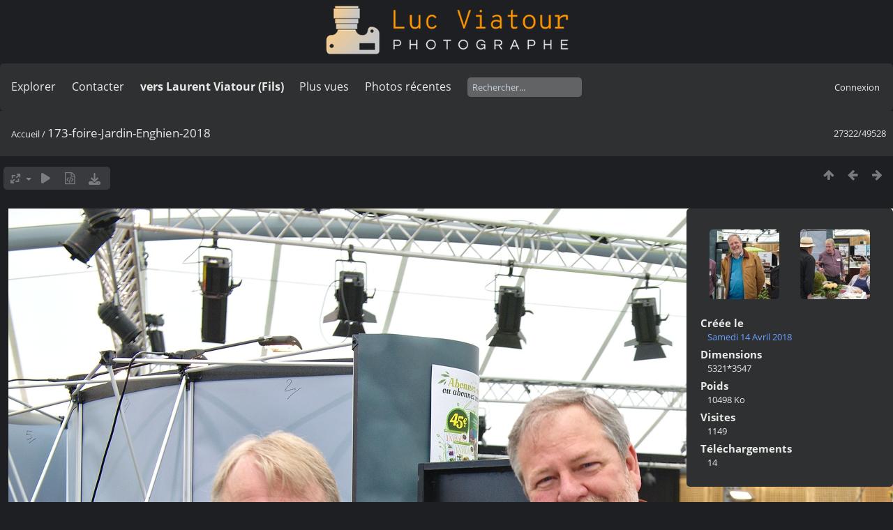

--- FILE ---
content_type: text/html; charset=utf-8
request_url: https://lucnix.be/picture.php?/166092/categories
body_size: 5028
content:
<!DOCTYPE html>
<html lang=fr dir=ltr>
<head>
<title>173-foire-Jardin-Enghien-2018</title>
<link rel="shortcut icon" type="image/x-icon" href="./local/favicon.ico">
<link rel="stylesheet" type="text/css" href="themes/modus/css/open-sans/open-sans.css"> <link rel="stylesheet" type="text/css" href="_data/combined/lt5vud.css">   <link rel=canonical href="picture.php?/166092">
<meta name=viewport content="width=device-width,initial-scale=1">
<script>if(document.documentElement.offsetWidth>1270)document.documentElement.className='wide'</script>

<meta name="generator" content="Piwigo (aka PWG), see piwigo.org">

<meta name="description" content="173-foire-Jardin-Enghien-2018 - 173-foire-Jardin-Enghien-2018.jpg">


<style type="text/css">
#theHeader div.banner { background:transparent url('./local/banners/20210127-6011925742eae.png') center center no-repeat; height:91px; line-height:79px; font-size:2.5em; color:#fff; text-shadow:0 0 5px #000; text-align:center; }</style>
</head>

<body id=thePicturePage class="section-categories image-166092  modus-withPageBanner" data-infos='{"section":"categories","image_id":"166092"}'>
<div id="theHeader"><a href="/"><div class="banner">&nbsp;</div></a></div>


<aside id=menubar>
		<dl id=mbSpecials>
<dt><a>Explorer</a></dt>
<dd>
	<ul><li><a href="index.php?/recent_pics" title="afficher les photos les plus récentes">Photos récentes</a></li><li><a href="index.php?/recent_cats" title="afficher les albums récemment mis à jour ou créés">Albums récents</a></li><li><a href="index.php?/most_visited" title="afficher les photos les plus vues">Plus vues</a></li><li><a href="index.php?/created-monthly-calendar" title="affichage année par année, mois par mois, jour par jour" rel="nofollow">Calendrier</a></li></ul>
</dd>

	</dl>
		<dl id=mbContact>
<dt><a href="https://lucnix.be/index.php?/contact/" title="Contacter">Contacter</a></dt><dd></dd>	</dl>
		<dl id=mbAMM_links>
<!-- links menu bar -->
  <dt>vers Laurent Viatour (Fils)</dt>
<dd>
  <ul  class="amm-MenuBar-links-icons">
      <li>
        <img src='plugins/AMenuManager/links_pictures/internet.png' style="position:relative;top:3px;"/>        <a href="https://LVphoto.be"
           target = '_blank' >Laurent (fils)</a>
      </li>
  </ul>
</dd>
	</dl>
	<dl id="mbMostVisited"><dt><a href="index.php?/most_visited" title="afficher les photos les plus vues">Plus vues</a></dt></dl>
<dl><dt><a href="index.php?/recent_pics" title="afficher les photos les plus récentes">Photos récentes</a></dt></dl>
<dl style="float:none">
	<form style="margin:0;display:inline" action="qsearch.php" method=get id=quicksearch onsubmit="return this.q.value!='';">
		<input type="text" name=q id=qsearchInput placeholder="Rechercher..." >
	</form>
</dl>
<dl style="float:right;margin-top:3px">
	<dt style="font-size:100%;font-weight:normal;padding-left:15px"><a href="identification.php" rel=nofollow>Connexion</a></dt>
	<dd style="right:0">
		<ul>
		<li><a href="identification.php" rel="nofollow">Connexion</a></li>
		<li><a href="password.php" title="Mot de passe oublié ?" rel="nofollow">Mot de passe oublié ?</a></li>
		</ul>
<form method=post action="identification.php" id=quickconnect><fieldset><legend>Connexion rapide</legend><p><label for=userX>Nom d'utilisateur</label><br><input type=text name=username id=userX value="" style="width:99%"></p><p><label for=passX>Mot de passe</label><br><input type=password name=password id=passX style="width:99%"></p><p><label>Connexion auto&nbsp;<input type=checkbox name=remember_me value=1></label></p><p><input type=hidden name=redirect value="%2Fpicture.php%3F%2F166092%2Fcategories"><input type=submit name=login value="Valider"></p></fieldset></form>
	</dd>
</dl>

</aside>
<a id="menuSwitcher" class="pwg-button" title="Menu"><span class="pwg-icon pwg-icon-menu"></span></a>

<div id="content" class="contentWithMenu">



<div class=titrePage id=imageHeaderBar><div class="imageNumber">27322/49528</div>
	<div class="browsePath">
		<a href="/">Accueil</a><span class="browsePathSeparator"> / </span><h2>173-foire-Jardin-Enghien-2018</h2>
	</div>
</div>

<div id="imageToolBar">

<div class="navigationButtons">
<a href="index.php?/categories/flat/start-26973" title="Miniatures" class="pwg-state-default pwg-button"><span class="pwg-icon pwg-icon-arrow-n"></span><span class="pwg-button-text">Miniatures</span></a><a href="picture.php?/166093/categories" title="Précédente : 174-foire-Jardin-Enghien-2018" class="pwg-state-default pwg-button"><span class="pwg-icon pwg-icon-arrow-w"></span><span class="pwg-button-text">Précédente</span></a><a href="picture.php?/166091/categories" title="Suivante : 172-foire-Jardin-Enghien-2018" class="pwg-state-default pwg-button pwg-button-icon-right"><span class="pwg-icon pwg-icon-arrow-e"></span><span class="pwg-button-text">Suivante</span></a></div>

<div class=actionButtonsWrapper><a id=imageActionsSwitch class=pwg-button><span class="pwg-icon pwg-icon-ellipsis"></span></a><div class="actionButtons">
<a id="derivativeSwitchLink" title="Tailles de photo" class="pwg-state-default pwg-button" rel="nofollow"><span class="pwg-icon pwg-icon-sizes"></span><span class="pwg-button-text">Tailles de photo</span></a><div id="derivativeSwitchBox" class="switchBox"><div class="switchBoxTitle">Tailles de photo</div><span id="aSizeChecked">&#x2714; </span> <a id="aSize" href="picture.php?/166092/categories" title="" data-checked="yes">Automatique</a><br><br><span class="switchCheck" id="derivativeCheckedsmall" style="visibility:hidden">&#x2714; </span><a href="javascript:changeImgSrc('_data/i/upload/2018/06/10/20180610233920-32d6898d-sm.jpg','small','small')">S - petit<span class="derivativeSizeDetails"> (972 x 648)</span></a><br><span class="switchCheck" id="derivativeCheckedmedium">&#x2714; </span><a href="javascript:changeImgSrc('_data/i/upload/2018/06/10/20180610233920-32d6898d-me.jpg','medium','medium')">M - moyen<span class="derivativeSizeDetails"> (1920 x 1279)</span></a><br><span class="switchCheck" id="derivativeCheckedlarge" style="visibility:hidden">&#x2714; </span><a href="javascript:changeImgSrc('i.php?/upload/2018/06/10/20180610233920-32d6898d-la.jpg','large','large')">L - grand<span class="derivativeSizeDetails"> (2592 x 1727)</span></a><br><span class="switchCheck" id="derivativeCheckedxlarge" style="visibility:hidden">&#x2714; </span><a href="javascript:changeImgSrc('i.php?/upload/2018/06/10/20180610233920-32d6898d-xl.jpg','xlarge','xlarge')">XL - très grand<span class="derivativeSizeDetails"> (3223 x 2149)</span></a><br><span class="switchCheck" id="derivativeCheckedxxlarge" style="visibility:hidden">&#x2714; </span><a href="javascript:changeImgSrc('i.php?/upload/2018/06/10/20180610233920-32d6898d-xx.jpg','xxlarge','xxlarge')">XXL - énorme<span class="derivativeSizeDetails"> (4825 x 3216)</span></a><br><a href="javascript:phpWGOpenWindow('./upload/2018/06/10/20180610233920-32d6898d.jpg','xxx','scrollbars=yes,toolbar=no,status=no,resizable=yes')" rel="nofollow">Original</a></div>
<a href="picture.php?/166092/categories&amp;slideshow=" title="diaporama" class="pwg-state-default pwg-button" rel="nofollow"><span class="pwg-icon pwg-icon-slideshow"></span><span class="pwg-button-text">diaporama</span></a><a href="picture.php?/166092/categories&amp;metadata" title="Montrer les méta-données du fichier" class="pwg-state-default pwg-button" rel="nofollow"><span class="pwg-icon pwg-icon-camera-info"></span><span class="pwg-button-text">Montrer les méta-données du fichier</span></a><a id="downloadSwitchLink" href="action.php?id=166092&amp;part=e&amp;download" title="Télécharger ce fichier" class="pwg-state-default pwg-button" rel="nofollow"><span class="pwg-icon pwg-icon-save"></span><span class="pwg-button-text">Télécharger</span></a> </div></div>
</div>
<div id="theImageAndInfos">
<div id="theImage">

    <img class="file-ext-jpg path-ext-jpg" src="_data/i/upload/2018/06/10/20180610233920-32d6898d-me.jpg"width="1920" height="1279" alt="173-foire-Jardin-Enghien-2018.jpg" id="theMainImage" usemap="#mapmedium" title="173-foire-Jardin-Enghien-2018 - 173-foire-Jardin-Enghien-2018.jpg">


<map name="mapsmall"><area shape=rect coords="0,0,243,648" href="picture.php?/166093/categories" title="Précédente : 174-foire-Jardin-Enghien-2018" alt="174-foire-Jardin-Enghien-2018"><area shape=rect coords="243,0,725,162" href="index.php?/categories/flat/start-26973" title="Miniatures" alt="Miniatures"><area shape=rect coords="730,0,972,648" href="picture.php?/166091/categories" title="Suivante : 172-foire-Jardin-Enghien-2018" alt="172-foire-Jardin-Enghien-2018"></map><map name="mapmedium"><area shape=rect coords="0,0,480,1279" href="picture.php?/166093/categories" title="Précédente : 174-foire-Jardin-Enghien-2018" alt="174-foire-Jardin-Enghien-2018"><area shape=rect coords="480,0,1432,319" href="index.php?/categories/flat/start-26973" title="Miniatures" alt="Miniatures"><area shape=rect coords="1443,0,1920,1279" href="picture.php?/166091/categories" title="Suivante : 172-foire-Jardin-Enghien-2018" alt="172-foire-Jardin-Enghien-2018"></map><map name="maplarge"><area shape=rect coords="0,0,648,1727" href="picture.php?/166093/categories" title="Précédente : 174-foire-Jardin-Enghien-2018" alt="174-foire-Jardin-Enghien-2018"><area shape=rect coords="648,0,1934,431" href="index.php?/categories/flat/start-26973" title="Miniatures" alt="Miniatures"><area shape=rect coords="1948,0,2592,1727" href="picture.php?/166091/categories" title="Suivante : 172-foire-Jardin-Enghien-2018" alt="172-foire-Jardin-Enghien-2018"></map><map name="mapxlarge"><area shape=rect coords="0,0,805,2149" href="picture.php?/166093/categories" title="Précédente : 174-foire-Jardin-Enghien-2018" alt="174-foire-Jardin-Enghien-2018"><area shape=rect coords="805,0,2405,537" href="index.php?/categories/flat/start-26973" title="Miniatures" alt="Miniatures"><area shape=rect coords="2423,0,3223,2149" href="picture.php?/166091/categories" title="Suivante : 172-foire-Jardin-Enghien-2018" alt="172-foire-Jardin-Enghien-2018"></map><map name="mapxxlarge"><area shape=rect coords="0,0,1206,3216" href="picture.php?/166093/categories" title="Précédente : 174-foire-Jardin-Enghien-2018" alt="174-foire-Jardin-Enghien-2018"><area shape=rect coords="1206,0,3600,804" href="index.php?/categories/flat/start-26973" title="Miniatures" alt="Miniatures"><area shape=rect coords="3627,0,4825,3216" href="picture.php?/166091/categories" title="Suivante : 172-foire-Jardin-Enghien-2018" alt="172-foire-Jardin-Enghien-2018"></map>


</div><div id="infoSwitcher"></div><div id="imageInfos">
	<div class="navThumbs">
			<a class="navThumb" id="linkPrev" href="picture.php?/166093/categories" title="Précédente : 174-foire-Jardin-Enghien-2018" rel="prev">
				<span class="thumbHover prevThumbHover"></span>
        <img class="" src="_data/i/upload/2018/06/10/20180610233945-af123498-sq.jpg" alt="174-foire-Jardin-Enghien-2018">
			</a>
			<a class="navThumb" id="linkNext" href="picture.php?/166091/categories" title="Suivante : 172-foire-Jardin-Enghien-2018" rel="next">
				<span class="thumbHover nextThumbHover"></span>
				<img class="" src="_data/i/upload/2018/06/10/20180610233857-b7d101b5-sq.jpg" alt="172-foire-Jardin-Enghien-2018">
			</a>
	</div>

<dl id="standard" class="imageInfoTable">
<div id="datecreate" class="imageInfo"><dt>Créée le</dt><dd><a href="index.php?/created-monthly-list-2018-04-14" rel="nofollow">Samedi 14 Avril 2018</a></dd></div><div id="Dimensions" class="imageInfo"><dt>Dimensions</dt><dd>5321*3547</dd></div><div id="Filesize" class="imageInfo"><dt>Poids</dt><dd>10498 Ko</dd></div><div id="Visits" class="imageInfo"><dt>Visites</dt><dd>1149</dd></div><div id="DownloadCounter" class="imageInfo"><dt>Téléchargements</dt><dd>14</dd></div>

</dl>

</div>
</div>


</div>
<div id="copyright">
	Propulsé par	<a href="https://fr.piwigo.org">Piwigo</a>
	
	- <a href="https://lucnix.be/index.php?/contact/">Contacter le webmestre</a>
<script type="text/javascript" src="themes/default/js/jquery.min.js?v16.2.0"></script>
<script type="text/javascript">//<![CDATA[

jQuery().ready(function() {
  if (jQuery("#theImage").size() > 0) {
    function save_available_size() {
      var width = jQuery("#theImage").width()
      width -= 12;

      if (jQuery("#theMainImage").size() > 0) {
        var imageMarginWidth = jQuery("#theMainImage").outerWidth(true)-jQuery("#theMainImage").width();
        width -= imageMarginWidth;
      }

      var docHeight = "innerHeight" in window ? window.innerHeight : document.documentElement.offsetHeight;
      var offset = jQuery("#theImage").offset();
      var height = docHeight - Math.ceil(offset.top);
      height -= 40;

      document.cookie= 'available_size='+width+'x'+height+';path=/';
    }

    save_available_size();
    jQuery(window).resize(function() {
      save_available_size();
    });

    jQuery("#aSize").click(function() {
      var is_automatic_size;

      if (jQuery(this).data("checked") == "yes") {
        is_automatic_size = "no";
        jQuery("#aSizeChecked").css("visibility", "hidden");
      }
      else {
        is_automatic_size = "yes";
        jQuery("#aSizeChecked").css("visibility", "visible");
      }

      jQuery(this).data("checked", is_automatic_size);
      document.cookie= 'is_automatic_size='+is_automatic_size+';path=/';
    });
  }
});
var RVAC={root:"plugins/rv_autocomplete/"};
$("#qsearchInput").one("focus", function() {
var s;
s=document.createElement("script");s.type="text/javascript";s.async=true;s.src="_data/combined/acds-16-rbcnfg.js";document.body.appendChild(s);
s=document.createElement("script");s.type="text/javascript";s.async=true;s.src="plugins/rv_autocomplete/res/suggest-core.js";document.body.appendChild(s);
s="plugins/rv_autocomplete/res/dark-hive/custom.css";
if (document.createStyleSheet) document.createStyleSheet(s); else $("head").append($("<link rel='stylesheet' href='"+s+"' type='text/css'>"));
});
var h = jQuery("#theHeader div.banner").css("height");
		var d = jQuery("#menuSwitcher").css("padding-top");

		jQuery(document).ready(function(){
			if( jQuery('#theHeader div.banner').is(':visible') && jQuery("body").css("display") == "flex"){
				jQuery("#menuSwitcher").css("padding-top",parseInt(h)+parseInt(d));
			};
		});
document.onkeydown = function(e){e=e||window.event;if (e.altKey) return true;var target=e.target||e.srcElement;if (target && target.type) return true;	var keyCode=e.keyCode||e.which, docElem=document.documentElement, url;switch(keyCode){case 63235: case 39: if (e.ctrlKey || docElem.scrollLeft==docElem.scrollWidth-docElem.clientWidth)url="picture.php?/166091/categories"; break;case 63234: case 37: if (e.ctrlKey || docElem.scrollLeft==0)url="picture.php?/166093/categories"; break;case 36: if (e.ctrlKey)url="picture.php?/292622/categories"; break;case 35: if (e.ctrlKey)url="picture.php?/292701/categories"; break;case 38: if (e.ctrlKey)url="index.php?/categories/flat/start-26973"; break;}if (url) {window.location=url.replace("&amp;","&"); return false;}return true;}
function changeImgSrc(url,typeSave,typeMap)
{
	var theImg = document.getElementById("theMainImage");
	if (theImg)
	{
		theImg.removeAttribute("width");theImg.removeAttribute("height");
		theImg.src = url;
		theImg.useMap = "#map"+typeMap;
	}
	jQuery('#derivativeSwitchBox .switchCheck').css('visibility','hidden');
	jQuery('#derivativeChecked'+typeMap).css('visibility','visible');
	document.cookie = 'picture_deriv='+typeSave+';path=/';
}
(window.SwitchBox=window.SwitchBox||[]).push("#derivativeSwitchLink", "#derivativeSwitchBox");
//]]></script>
<script type="text/javascript">
(function() {
var s,after = document.getElementsByTagName('script')[document.getElementsByTagName('script').length-1];
s=document.createElement('script'); s.type='text/javascript'; s.async=true; s.src='_data/combined/9f2q72.js';
after = after.parentNode.insertBefore(s, after);
})();
</script>
<span id="persofooter">
<p style="text-align: center;">
	&nbsp;</p>
<p style="text-align: center;">
	<strong style="color: rgb(169, 169, 169); font-size: 14px;">Bureau&nbsp; av. Henry Dunant 4 bte 47 1140 Bruxelles</strong></p>
<p style="text-align: center;">
	<strong style="color: rgb(255, 255, 255); font-size: 14px;">Phone:&nbsp;</strong><strong style="color: rgb(255, 165, 0); font-size: 14px;">0497 33 70 63</strong><strong style="color: rgb(255, 255, 255); font-size: 14px;">&nbsp;-&nbsp;</strong><strong style="color: rgb(169, 169, 169); font-size: 14px;">EMail:</strong><strong style="color: rgb(255, 255, 255); font-size: 14px;">&nbsp;<a href="mailto:l.viatour@gmail.com" rel="noopener noreferrer" target="_blank">l.viatour@gmail.com</a></strong></p>
<p style="text-align: center;">
	<strong style="color: rgb(169, 169, 169); font-size: 14px;">N&deg; de&nbsp;TVA:</strong><strong style="color: rgb(255, 255, 255); font-size: 14px;">&nbsp;</strong><strong style="color: rgb(255, 165, 0); font-size: 14px;">BE 0846 131 592</strong></p>
<h1 style="text-align: center;">
	<a href="https://Lucnix.be" rel="noopener noreferrer" target="_blank"><img src="https://lucnix.be/upload/2017/06/06/20170606072832-f37f6346.jpg" /></a></h1>
<p style="text-align: center;">
	<strong style="font-size: 12px;">&cent; Luc Viatour 1980-2026</strong></p>

</span>
</div></body>
</html>